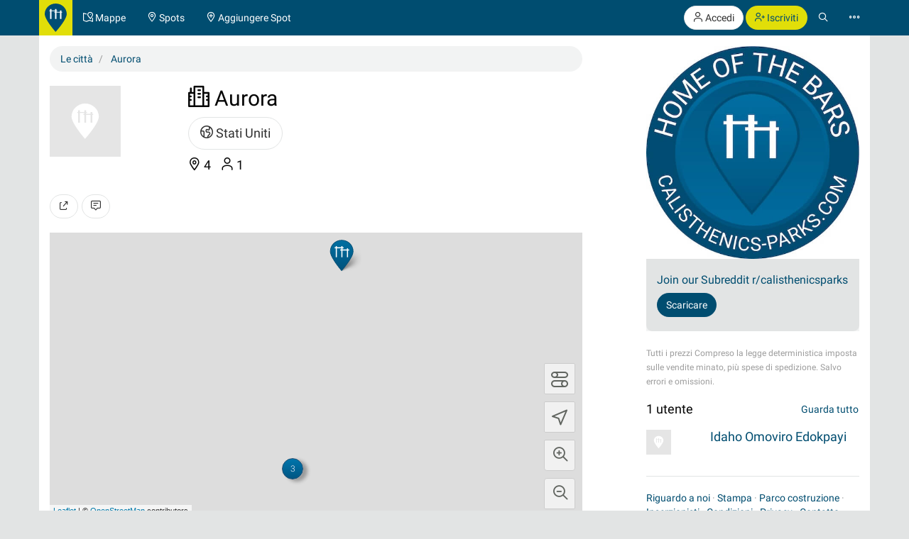

--- FILE ---
content_type: text/html; charset=UTF-8
request_url: https://calisthenics-parks.com/cities/1338-it-aurora
body_size: 13963
content:
<!doctype html>
<html lang="it">
<head>
	<meta charset="utf-8">
    <meta name="viewport" content="width=device-width, initial-scale=1, shrink-to-fit=no">
	<meta http-equiv="X-UA-Compatible" content="IE=edge">
    <meta name="csrf-token" content="IDN1V5a1eeWtuLKfhKGQYU8120sjFq8f03iZ2WKj">

    <link href="/css/fonts.css?v=3" rel="stylesheet" type="text/css" />
    <link href="/css/bootstrap.min.css?v=h4jd3" rel="stylesheet" type="text/css" />
    <link href="/css/spotic-icons.min.css?v=2" rel="stylesheet" type="text/css" />
    <link href="/css/select2.min.css?v=2" rel="stylesheet" type="text/css" />
    <link href="/css/select2-bootstrap.min.css?v=2" rel="stylesheet" type="text/css" />

    <link rel="shortcut icon" href="/favicon.ico?v=yb32uz" />
    
    <link rel="apple-touch-icon" sizes="76x76" href="/images/launcher-76@1x.png?v=ib82uz">
    <link rel="apple-touch-icon" sizes="120x120" href="/images/launcher-60@2x.png?v=ib82uz">
    <link rel="apple-touch-icon" sizes="152x152" href="/images/launcher-76@2x.png?v=ib82uz">
    <link rel="apple-touch-icon" sizes="167x167" href="/images/launcher-83.5@2x.png?v=ib82uz">
    <link rel="apple-touch-icon" sizes="180x180" href="/images/launcher-60@3x.png?v=ib82uz">
    <link rel="apple-touch-icon" href="/images/launcher-60@3x.png?v=ib82uz">

            <link href="/css/blueimp-gallery.min.css?v=2" rel="stylesheet" type="text/css" />
        <link href="/css/bootstrap-image-gallery.min.css?v=2" rel="stylesheet" type="text/css" />
    
    <style type="text/css">
        .navbar{border:0}.navbar-inverse .navbar-brand{background:hsla(59,92%,46%,1);color:hsla(199, 100%, 22%,1)}.navbar-inverse .btn-primary{background:hsla(59,92%,46%,1);color:hsla(199, 100%, 22%,1)}.navbar-inverse .btn-primary:hover{background:hsla(202,100%,13%,1);color:#e2e4e4}.navbar>.container{padding:0}.navbar-right{margin:0}.navbar>.container .navbar-brand{padding:5px 15px 0 0;margin-left:0}.navbar-form{margin-left:15px;margin-right:15px}.navbar-collapse{border:0}@media(max-width:767px){.navbar-collapse.collapse{display:block!important}.navbar-nav,.navbar-nav>li,.navbar-header{float:left!important}.navbar-right{float:right!important}.navbar-nav{margin:0}.navbar-nav>li>a{padding:15px}.container>.navbar-header,.container>.navbar-collapse{margin:0;padding:0}.navbar>.container .navbar-brand{padding-left:5px}}#top.container,#footer.container{background:#fff}h1.page-title{text-indent:-999em;height:0;margin:0}.label{border-radius:1.6em;font-weight:normal}.label.label-primary{color:#fff}.label.special{background-color:#e2df36}.btn-special{color:#244e71;background-color:#e2df36;border-color:#d4d136}.btn-special:hover{color:#31708f;background-color:#ebe836;border-color:#e2df36}.input-group-addon{color:hsla(253,0%,38%,1)}.panel{-webkit-box-shadow:none;box-shadow:none}textarea{resize:vertical}#top-link.affix-top{position:absolute;bottom:-85px;right:15px}#top-link.affix{position:fixed;bottom:15px;right:15px}.alert.notify{margin-bottom:30px}.alert.alert-push{display:none;position:fixed;top:60px;right:60px;min-width:200px;z-index:999}#sidebar-r-wrapper{width:300px;margin:0 0 0 auto}@media(max-width:991px){#sidebar-r-wrapper{width:auto;margin:15px 0 0 0}}li.list-group-item>.media>.media-left>a{min-width:80px;display:block}.navbar-form{padding:0}.navbar-form .input-group .input-group-btn{width:1%}.navbar-form .form-group,.navbar-form .twitter-typeahead,.navbar-form .twitter-typeahead input{width:100%!important}.navbar-form .twitter-typeahead{display:inline!important;position:static!important}.twitter-typeahead .tt-menu,.twitter-typeahead .tt-dropdown-menu{max-height:400px;overflow-y:auto;background-color:hsla(253,0%,93%,1)}.twitter-typeahead .tt-suggestion,.twitter-typeahead .empty-message{padding:3px 20px;list-style:none}[id^="adgroup-"]>.panel>.panel-body,[id*=" adgroup-"]>.panel>.panel-body{padding:0}ul.list-inline.shrinked{margin-left:0}ul.list-inline.shrinked li{padding:0 2px 5px 0}.expanded{margin-bottom:2px}.label.tags{margin-right:5px;vertical-align:middle}.label.tags a{color:#fff}li.list-group-item{border:0;padding-left:0;padding-right:0}.btn-attachment{height:50px;width:50px;border:0;border-radius:0;display:table-cell;font-size:18px;background:#e5e5e5}.cover-hero{padding:15px 15px 0;margin-top:-15px}.actions{min-width:96px}#attachments{width:150px;height:100px;margin-bottom:20px}.list-group.well>li{background-color:transparent}.actions .btn-toolbar .btn{margin-bottom:5px}.localizationActions.shrinked{margin-top:10px}#guides-wrapper.list-inline li{vertical-align:top;padding-top:5px;padding-bottom:5px}.spinner{display:none}.spinner .spin{-webkit-animation:spin .7s infinite linear;-moz-animation:spin .7s infinite linear;-o-animation:spin .7s infinite linear;animation:spin .7s infinite linear}@-moz-keyframes spin{0%{-moz-transform:rotate(0deg)}100%{-moz-transform:rotate(359deg)}}@-webkit-keyframes spin{0%{-webkit-transform:rotate(0deg)}100%{-webkit-transform:rotate(359deg)}}@-o-keyframes spin{0%{-o-transform:rotate(0deg)}100%{-o-transform:rotate(359deg)}}@keyframes  spin{0%{-webkit-transform:rotate(0deg);transform:rotate(0deg)}100%{-webkit-transform:rotate(359deg);transform:rotate(359deg)}}

        .navbar-form > .input-group > span.twitter-typeahead > input.form-control,
        .input-group.input-group-lg > span.twitter-typeahead > input.form-control {
            border-radius:1.6em;
        }

        .navbar-form > .input-group > span.twitter-typeahead > input.tt-input {
            border-top-right-radius:0!important;
            border-bottom-right-radius:0!important;
        }

        .cover-hero h2 .label {
            text-shadow:none;
        }

        
    </style>

    

        <title>Elenco di Spots in Aurora, Colorado, Stati Uniti d&#039;America</title>
            <meta name="description" content="Elenco di tutte Calisthenics Parks - Street Workout spots in Aurora, Colorado, Stati Uniti d&#039;America" />
        <meta name="robots" content="index, follow">

    
                        <link rel="canonical" href="https://calisthenics-parks.com/cities/1338-it-aurora" />
                                <link rel="alternate" hreflang="en" href="https://calisthenics-parks.com/cities/1338-en-aurora" />
                                <link rel="alternate" hreflang="fr" href="https://calisthenics-parks.com/cities/1338-fr-aurora" />
                                <link rel="alternate" hreflang="es" href="https://calisthenics-parks.com/cities/1338-es-aurora" />
                                <link rel="alternate" hreflang="ru" href="https://calisthenics-parks.com/cities/1338-ru-orora" />
                                <link rel="alternate" hreflang="pt" href="https://calisthenics-parks.com/cities/1338-pt-it" />
                                <link rel="alternate" hreflang="zh" href="https://calisthenics-parks.com/cities/1338-zh-aurora" />
                                <link rel="alternate" hreflang="de" href="https://calisthenics-parks.com/cities/1338-de-aurora" />
            
    
    <meta property="og:title" content="Elenco di Spots in Aurora, Colorado, Stati Uniti d&#039;America" />
    <meta property="og:type" content="website" />
    <meta property="og:url" content="https://calisthenics-parks.com/cities/1338-it-aurora" />
            <meta property="og:image" content="https://calisthenics-parks.com/images/fb-1200x630.png" />
                <meta property="og:description" content="Elenco di tutte Calisthenics Parks - Street Workout spots in Aurora, Colorado, Stati Uniti d&#039;America" />
        <meta property="og:locale" content="it_IT" />

    <link href="/css/leaflet.css?v=4" rel="stylesheet" type="text/css" />
<link href="/css/MarkerCluster.css?v=3" rel="stylesheet" type="text/css" />
<link href="/css/MarkerCluster.Default.css?v=3" rel="stylesheet" type="text/css" />
<style type="text/css">
    .leaflet-control-locate a{font-size:1.4em;color:#444}
    .leaflet-control-locate.active a{color:#244e71}
    /*.leaflet-control-locate.active.following a{color:#31708f}*/

    .leaflet-bar {
        box-shadow: 0 0 0 transparent!important;
        border:none!important;
    }

    .leaflet-bar a,
    .leaflet-bar a:hover {
        height:44px!important;
        width:44px!important;
        font-size:24px;
        color:#616560;
        background-color: rgb(255, 255, 255);
        background-color: rgba(255, 255, 255, 0.6);
        border:1px solid #ccc!important;
        border-radius:4px;
    }

    .leaflet-control-locate a,
    .leaflet-control-tiles a
    {
        padding-top:9px;
    }

    .leaflet-control-zoom-in {
        padding-top:7px;
    }

    .leaflet-control-zoom-out {
        padding-top:7px;
        margin-top:10px;
    }

    .leaflet-bottom.leaflet-left {
        margin-right: 65px;
    }

    .leaflet-top.leaflet-left {
        top: auto;
        bottom: 50px!important;
        left: 50%;
        transform: translate(-50%, 0%);
    }

    .leaflet-control-reload-interior
    {
        background-image: url(images/command.png);
        width: 44px;
        height: 44px;
        background-position: 50% 50%;
        background-repeat: no-repeat;
        display: block;
        padding: 0 3px;
        cursor: auto;
        text-align: center;
        height:44px!important;
        width:160px!important;
        font-size:16px;
        color:#616560;
        background-color: rgb(255, 255, 255);
        background-color: rgba(255, 255, 255, 0.6);
        border:1px solid #ccc!important;
        border-radius:20px;
        line-height:40px
    }

    .leaflet-control-reload-interior:hover
    {
        background-color: #F4F4F4;
    }

    .cp-map-hotb img {
        height:128px
    }

    @media (max-width: 767px) {
        .cp-map-hotb img {
            height:80px
        }
    }
</style>
    
	<!--[if lt IE 9]>
		<script src="/js/html5shiv.min.js?v=2" type="text/javascript"></script>
		<script src="/js/respond.min.js?v=2" type="text/javascript"></script>
	<![endif]-->

            <script async src="//pagead2.googlesyndication.com/pagead/js/adsbygoogle.js"></script>
        <script>
            (adsbygoogle = window.adsbygoogle || []).push({
                google_ad_client: "ca-pub-1618535588865062",
                enable_page_level_ads: true
            });
        </script>
    </head>
<body role="document">
        <nav class="navbar navbar-inverse navbar-fixed-top">
    <div id="nav" class="container">
                    <div class="navbar-header">
                <a href="//calisthenics-parks.com" class="navbar-brand" style="padding:5px 8px 0"><img src="https://calisthenics-parks.com/images/site-logo.svg" style="height:40px" alt="Calisthenics Parks"></a>
            </div>
        
        
        <div class="collapse navbar-collapse" id="navbar-collapsible">
            <ul class="nav navbar-nav">
                <li class=""><a href="https://calisthenics-parks.com/it/mappe"><span class="st-icon-map-location" aria-hidden="true"></span><span class="hidden-xs"> Mappe</span></a></li>
                <li class=""><a href="https://calisthenics-parks.com/spots"><span class="st-icon-location" aria-hidden="true"></span><span class="hidden-xs"> Spots</span></a></li>
                <li class=""><a href="https://calisthenics-parks.com/spots/create"><span class="st-icon-location-add" aria-hidden="true"></span><span class="hidden-xs"> Aggiungere Spot</span></a></li>
            </ul>
            <ul class="nav navbar-nav navbar-right">
               <li>
            <p class="hidden-xs" style="margin:8px 0 0">
                <a href="https://calisthenics-parks.com/login" class="btn btn-default outline" role="button"><span class="st-icon-user" aria-hidden="true"></span> Accedi</a>
                <a href="https://calisthenics-parks.com/register" class="btn btn-primary" role="button"><span class="st-icon-user-add" aria-hidden="true"></span> Iscriviti</a>
            </p>
            <a class="visible-xs" href="#" data-toggle="modal" data-target="#loginOrRegister">
                <span class="st-icon-user" aria-hidden="true"></span>
            </a>
        </li>
        <li><a href="#" class="toggle-search"><span class="st-icon-search"></span></a></li>
<li><a href="#" data-toggle="modal" data-target="#nav-modal" aria-expanded="false"><span class="st-icon-ellipsis"></span></a></li>            </ul>
        </div>
    </div>
    <div id="nav-search" class="container" style="display:none">
    <form method="GET" action="https://calisthenics-parks.com/spots" accept-charset="UTF-8" class="navbar-form" role="search">
    <div class="input-group">
        <input class="form-control typeahead" placeholder="Ricerca di spots" autocomplete="off" name="q" type="search">
        <div class="input-group-btn">
            <button class="btn btn-default darker" type="submit" title="Ricerca"><span class="st-icon-map-search"></span></button>
            <button class="btn btn-default darker toggle-search" type="button" title="Vicino"><span class="st-icon-cancel"></span></button>
        </div>
    </div>
    </form>
    </div>
</nav>
<div class="modal" id="nav-modal" tabindex="-1" role="dialog" aria-labelledby="nav-modal-label">
    <div class="modal-dialog" role="document">
        <div class="modal-content">
            <div class="modal-header" style="position:relative;border:none;background-color:#e5e5e5">
                <button type="button" class="close" data-dismiss="modal" aria-label="Close" style="position:absolute;right:10px;top:10px;z-index:2"><span class="st-icon-cancel" aria-hidden="true"></span></button>
                                    <div class="text-center">
                        <a href="https://calisthenics-parks.com/login" class="btn btn-default" role="button"><span class="st-icon-user" aria-hidden="true"></span> Accedi</a>
                        <a href="https://calisthenics-parks.com/register" class="btn btn-primary" role="button"><span class="st-icon-user-add" aria-hidden="true"></span> Iscriviti</a>
                    </div>
                            </div>
            <div class="modal-body">
                                
                                    <a href="https://it.spotic.net" target="_blank" class="btn btn-default btn-lg btn-block btn-special" style="margin-bottom:15px" role="button"><span class="st-icon-star" aria-hidden="true"></span> Esplora altre comunità</a>
                
                <a href="https://calisthenics-parks.com/it/mappe" class="btn btn-primary btn-lg btn-block" style="margin-bottom:15px"><span class="st-icon-map-location" aria-hidden="true"></span> Mappe</a>
                <div class="list-group">
                    <a href="https://calisthenics-parks.com/spots" class="list-group-item"><span class="badge"><span class="st-icon-location" aria-hidden="true"></span> 26656</span><h4 class="list-group-item-heading" style="margin:0"><span class="st-icon-location" aria-hidden="true"></span> Spots</h4></a>
                    <a href="https://calisthenics-parks.com/@" class="list-group-item"><span class="badge"><span class="st-icon-user" aria-hidden="true"></span> 4787</span><h4 class="list-group-item-heading" style="margin:0"><span class="st-icon-user" aria-hidden="true"></span> Utenti</h4></a>
                    <a href="https://calisthenics-parks.com/events" class="list-group-item"><span class="badge"><span class="st-icon-calendar-dates" aria-hidden="true"></span> 672</span><h4 class="list-group-item-heading" style="margin:0"><span class="st-icon-calendar-dates" aria-hidden="true"></span> Eventi</h4></a>
                    <a href="https://calisthenics-parks.com/it/mercato" class="list-group-item"><h4 class="list-group-item-heading" style="margin:0"><span class="st-icon-store" aria-hidden="true"></span> Mercato</h4></a>
                </div>
                <div class="list-group">
                    <a href="https://calisthenics-parks.com/it/inizia-con-calisthenics-workout" class="list-group-item"><span class="st-icon-play" aria-hidden="true"></span> Inizia con calisthenics</a>
                    <a href="https://calisthenics-parks.com/it/costruire" class="list-group-item"><span class="st-icon-wrench-pencil" aria-hidden="true"></span> Parco costruzione</a>
                    <a href="https://calisthenics-parks.com/it/widgets/mappa" class="list-group-item"><span class="st-icon-map-grid" aria-hidden="true"></span> Incorpora mappa</a>
                </div>
                <div class="btn-group btn-group-sm btn-group-justified" role="group" aria-label="">
                    <a href="https://calisthenics-parks.com/services" class="btn btn-default" style="border-bottom-left-radius:0;border-bottom:none"><span class="st-icon-sign-hanging" aria-hidden="true"></span><p style="margin:0">Servizi</p></a>
                    <a href="https://calisthenics-parks.com/skills" class="btn btn-default" style="border-radius:0;border-left:none;border-bottom:none"><span class="st-icon-graduation-cap" aria-hidden="true"></span><p style="margin:0">Abilità</p></a>
                    <a href="https://calisthenics-parks.com/disciplines" class="btn btn-default" style="border-bottom-right-radius:0;border-left:none;border-bottom:none"><span class="st-icon-chess-knight" aria-hidden="true"></span><p style="margin:0">Discipline</p></a>
                </div>
                <div class="btn-group btn-group-sm btn-group-justified" role="group" aria-label="">
                    <a href="https://calisthenics-parks.com/countries" class="btn btn-default" style="border-radius:0;border-bottom:none"><span class="st-icon-earth" aria-hidden="true"></span><p style="margin:0">Paesi</p></a>
                    <a href="https://calisthenics-parks.com/regions" class="btn btn-default" style="border-radius:0;border-bottom:none;border-left:none"><span class="st-icon-bagel" aria-hidden="true"></span><p style="margin:0">Regioni</p></a>
                    <a href="https://calisthenics-parks.com/cities" class="btn btn-default" style="border-radius:0;border-bottom:none;border-left:none"><span class="st-icon-city" aria-hidden="true"></span><p style="margin:0">Le città</p></a>
                </div>
                <div class="list-group">
                    <a href="https://calisthenics-parks.com/equipments" class="list-group-item" style="border-radius:0"><span class="st-icon-flag" aria-hidden="true"></span> Attrezzature</a>
                    <a href="https://calisthenics-parks.com/tags" class="list-group-item"><span class="st-icon-tag" aria-hidden="true"></span> Tag</a>
                </div>
                
            </div>
            <div class="model-footer">
                <div class="list-group" style="margin:0;padding:15px;background:#e5e5e5">
                    <a href="https://calisthenics-parks.com/it/informazioni" rel="nofollow" class="list-group-item"><span class="st-icon-face" aria-hidden="true"></span> Riguardo a noi</a>
                    <a href="https://calisthenics-parks.com/it/iniziare" class="list-group-item"><span class="st-icon-signs-alt" aria-hidden="true"></span> Iniziare</a>
                    <a href="https://calisthenics-parks.com/it/spotter" class="list-group-item"><span aria-hidden="true"><img src="https://calisthenics-parks.com/images/badge-contributor-en.svg" style="height:14px" alt="Distintivo Spotter"></span> I nostri spotter</a>
                    <a href="https://calisthenics-parks.com/it/home-of-the-bars" class="list-group-item"><span aria-hidden="true"><img src="https://calisthenics-parks.com/images/cp-hotb.svg" style="height:14px" alt="HOME OF THE BARS"></span> HOME OF THE BARS</a>
                    <a href="https://calisthenics-parks.com/it/on-the-bars" class="list-group-item"><span aria-hidden="true"><img src="https://calisthenics-parks.com/images/cp-hotb.svg" style="height:14px" alt="Calisthenics Parks's - On the bars"></span> Calisthenics Parks's - On the bars</a>
                    
                </div>
                            </div>
        </div>
    </div>
</div>
    
    
    <div id="top" class="container" role="main" style="padding-top: 65px">
                <div class="alert alert-success alert-push fade in">
    
    <span class="wrapper"></span>
</div>

<div class="alert alert-danger alert-push fade in">
    
    <span class="wrapper"></span>
</div>		    <div class="row">
        <h1 class="page-title">
            Aurora, Colorado, Stati Uniti d&#039;America
        </h1>
    </div>
    <div class="row">
        <div class="col-md-8" id="content-l-container">
            <div class="tab-content">
                <ol itemscope="itemscope" itemtype="http://schema.org/BreadcrumbList" class="breadcrumb">
                    <li itemprop="itemListElement" itemscope="itemscope" itemtype="http://schema.org/ListItem">
                        <a href="https://calisthenics-parks.com/cities" title="Le città" itemprop="item"><span itemprop="name">Le città</span></a>
                        <meta itemprop="position" content="1" />
                    </li>
                    <li itemprop="itemListElement" itemscope="itemscope" itemtype="http://schema.org/ListItem">
                        <a href="https://calisthenics-parks.com/cities/1338-it-aurora" title="Aurora, Colorado, Stati Uniti d'America" itemprop="item"><span itemprop="name">Aurora</span></a>
                        <meta itemprop="position" content="2" />
                    </li>
                </ol>
                <div class="row">
    <div class="col-md-12 cover-hero">
        <div class="row">
            <div class="col-sm-3 col-md-4 col-lg-3">
                <section id="attachments">
    <div id="links">
                                    <img src="https://calisthenics-parks.com/images/placeholder.svg" class="pull-left" style="height:100px" alt="Aurora, Colorado, Stati Uniti d&#039;America">
                            <ul class="list-unstyled" style="margin-bottom:0">
                                                                        </ul>
    </div>
</section>            </div>
            <div class="col-sm-7 col-md-6 col-lg-7">
                <section id="well" style="font-size:18px;/*color:#fff;text-shadow:1px 1px 0 #333;*/line-height:1.3;margin-bottom:15px">
                    <h2 style="margin-top:0"><span class="st-icon-city" aria-hidden="true"></span> Aurora</h2>
                    <ul class="list-inline">
                                                    <li><a href="https://calisthenics-parks.com/countries/us-it-stati-uniti" class="btn btn-default btn-lg"><span class="st-icon-earth" aria-hidden="true"></span> Stati Uniti</a></li>
                                                                    </ul>
                    <ul class="list-inline">
                                                    <li><span class="st-icon-location" aria-hidden="true"></span> 4</li>
                                                                            <li><span class="st-icon-user" aria-hidden="true"></span> 1</li>
                                                                                                                        
                    </ul>
                </section>
            </div>
        </div>
                    </div>
</div>
<div id="blueimp-gallery" class="blueimp-gallery blueimp-gallery-controls" data-use-bootstrap-modal="false">
    <!-- The container for the modal slides -->
    <div class="slides"></div>
    <!-- Controls for the borderless lightbox -->
    <h3 class="title"></h3>
    <a class="prev">‹</a>
    <a class="next">›</a>
    <a class="close">×</a>
    <a class="play-pause"></a>
    
    <!-- The modal dialog, which will be used to wrap the lightbox content -->
    <div class="modal fade">
        <div class="modal-dialog">
            <div class="modal-content">
                <div class="modal-header">
                    <button type="button" class="close" aria-hidden="true">&times;</button>
                    <h4 class="modal-title"></h4>
                </div>
                <div class="modal-body next"></div>
                <div class="modal-footer">
                                    </div>
            </div>
        </div>
    </div>
</div>                <div class="row">
                    <div class="col-md-12">
                        <section id="cityActions" style="margin-bottom:20px;">
                            <div class="btn-toolbar" role="toolbar" style="margin-top:15px">
                                <button type="button" class="btn btn-default" data-toggle="modal" data-target="#shareModal" title="Condividere">
                                    <span class="st-icon-share"></span>
                                </button>
                                <a class="btn btn-default" href="https://calisthenics-parks.com/cities/1338-it-aurora#comments" title="Scrivi un commento">
                                    <span class="st-icon-chat-conversation-alt"></span>
                                </a>
                            </div>
                        </section>
                        <div id="map" style="height:400px"></div>
                        <section id="events" style="margin-top:20px">
                            <div id="events-upcoming" class="row">
                                <div class="col-md-12">
                                    <div class="panel panel-default">
                                        <div class="panel-heading">
                                            <h3 class="panel-title">
                                                <span class="st-icon-calendar-dates" aria-hidden="true"></span> Prossimi eventi
                                                                                            </h3>
                                        </div>
                                        <div class="panel-body">
                                            <button type="button" data-api="events-upcoming" data-load="auto" data-do="index" data-limit="3" data-index="/cities/1338-it-aurora/events-upcoming" data-token="IDN1V5a1eeWtuLKfhKGQYU8120sjFq8f03iZ2WKj" class="btn btn-default events-upcoming" aria-label="Caricare eventi prossimi">
                                                <span class="spinner"><span class="st-icon-rotate spin"></span></span>
                                                <span class="spinner-hide"><span class="st-icon-cloud-download"></span></span> Caricare eventi prossimi
                                            </button>
                                            <ul id="events-upcoming-wrapper" class="list-group">

                                            </ul>
                                                                                                                                                <div>
                                                        <button type="button" class="btn btn-default" data-toggle="modal" data-target="#loginOrRegister" title="Aggiungi evento">
                                                            <span class="st-icon-add"></span> Aggiungi evento
                                                        </button>
                                                    </div>
                                                                                                                                    </div>
                                    </div>
                                </div>
                            </div>
                                                    </section>
                                                                                                    <section id="equipments" style="margin-top:20px">
                                <div id="equipments-of-spots" class="row">
                                    <div class="col-md-12">
                                        <div class="panel panel-default">
                                            <div class="panel-heading">
                                                <h3 class="panel-title">
                                                    <span class="st-icon-flag" aria-hidden="true"></span> Attrezzature
                                                    <a href="https://calisthenics-parks.com/cities/1338-it-aurora/equipments" class="btn btn-link pull-right" role="button" style="margin-top:-7px;padding-right:0">Guarda tutto</a>
                                                </h3>
                                            </div>
                                            <div class="panel-body">
                                                <button type="button" data-api="cities-equipments" data-load="auto" data-do="index" data-limit="3" data-index="/cities/1338-it-aurora/equipments" data-token="IDN1V5a1eeWtuLKfhKGQYU8120sjFq8f03iZ2WKj" class="btn btn-default equipments-of-spots" aria-label="Load equipments">
                                                    <span class="spinner"><span class="st-icon-rotate spin"></span></span>
                                                    <span class="spinner-hide"><span class="st-icon-cloud-download"></span></span> Load equipments
                                                </button>
                                                <ul id="equipments-of-spots-wrapper" class="list-group">

                                                </ul>
                                            </div>
                                        </div>
                                    </div>
                                </div>
                            </section>
                                                                            <section id="disciplines" style="margin-top:20px">
                                <div id="disciplines-of-spots" class="row">
                                    <div class="col-md-12">
                                        <div class="panel panel-default">
                                            <div class="panel-heading">
                                                <h3 class="panel-title">
                                                    <span class="st-icon-chess-knight" aria-hidden="true"></span> Discipline
                                                    <a href="https://calisthenics-parks.com/cities/1338-it-aurora/disciplines" class="btn btn-link pull-right" role="button" style="margin-top:-7px;padding-right:0">Guarda tutto</a>
                                                </h3>
                                            </div>
                                            <div class="panel-body">
                                                <button type="button" data-api="cities-disciplines" data-load="auto" data-do="index" data-limit="3" data-index="/cities/1338-it-aurora/disciplines" data-token="IDN1V5a1eeWtuLKfhKGQYU8120sjFq8f03iZ2WKj" class="btn btn-default disciplines-of-spots" aria-label="Load disciplines">
                                                    <span class="spinner"><span class="st-icon-rotate spin"></span></span>
                                                    <span class="spinner-hide"><span class="st-icon-cloud-download"></span></span> Load disciplines
                                                </button>
                                                <ul id="disciplines-of-spots-wrapper" class="list-group">

                                                </ul>
                                            </div>
                                        </div>
                                    </div>
                                </div>
                            </section>
                                                <section id="spots-list">
    <div class="text-muted" style="padding-top:20px">
        4 spots
    </div>
    <ul class="list-group">
                    <li class="list-group-item">
        <div class="media">
            <div class="media-left">
                                    <a href="https://calisthenics-parks.com/spots/1982-it-denver-percorso-fitness-horizon-park"><img src="https://calisthenics-parks.com/attachments/Jz7QkjivlxgHpwNBy5x8rvEmtmTgPErW6Gl8qACY_100_square.jpg" style="max-width:80px" class="img-responsive media-object" alt="Denver - Percorso Fitness - Horizon Park"></a>
                            </div>
            <div class="media-body">
                
                <h4 class="media-heading"><a href="https://calisthenics-parks.com/spots/1982-it-denver-percorso-fitness-horizon-park">Denver - Percorso Fitness - Horizon Park</a></h4>
                <ul class="list-inline shrinked" style="margin-bottom:5px">
                    <li><span class="text-nowrap ">
                                                    <span class="st-icon-favorite" aria-hidden="true"></span>
                                                    <span class="st-icon-favorite" aria-hidden="true"></span>
                                                    <span class="st-icon-favorite" aria-hidden="true"></span>
                                            </span></li>
                                                            <li><span style="margin-left:10px">
                                                    <span class="st-icon-video" aria-hidden="true"></span>
                                                                                                                    </span></li>
                </ul>
                <ul class="list-inline localizationActions shrinked">
                                        <li><a href="https://calisthenics-parks.com/countries/us-it-stati-uniti" class="btn btn-default btn-xs"><span class="st-icon-earth" aria-hidden="true"></span> Stati Uniti</a></li>
                                                                                            <li><a href="https://calisthenics-parks.com/regions/27-it-colorado-co" class="btn btn-default btn-xs"><span class="st-icon-bagel" aria-hidden="true"></span> Colorado (CO)</a></li>
                                                    <li><a href="https://calisthenics-parks.com/regions/49-it-amercia-del-nord" class="btn btn-default btn-xs"><span class="st-icon-bagel" aria-hidden="true"></span> Amercia del Nord</a></li>
                                                                                        <li><a href="https://calisthenics-parks.com/cities/1338-it-aurora" class="btn btn-default btn-xs"><span class="st-icon-city" aria-hidden="true"></span> Aurora</a></li>
                                    </ul>
            </div>
            <div class="media-right media-middle text-right spotActions">
                
                                            <button type="button" class="btn btn-default expanded" data-toggle="modal" data-target="#loginOrRegister" title="Piace">
                            <span class="st-icon-heart"></span>
                        </button>
                                        
                    <a class="btn btn-default expanded" href="https://calisthenics-parks.com/spots/1982-it-denver-percorso-fitness-horizon-park#comments" title="Scrivi un commento">
                        <span class="st-icon-chat-conversation-alt" aria-hidden="true"></span>
                    </a>
                    
                    
                
            </div>
        </div>
    </li>
                    <li class="list-group-item">
        <div class="media">
            <div class="media-left">
                                    <a href="https://calisthenics-parks.com/spots/14211-it-bodyweight-training-aurora-formazione-calisthenics"><img src="https://calisthenics-parks.com/attachments/3PmTBztzIgwzV55bDBuOYj8ghNwIRaNPBR0VYoeU_100_square.jpg" style="max-width:80px" class="img-responsive media-object" alt="Bodyweight training - Aurora - Formazione Calisthenics"></a>
                            </div>
            <div class="media-body">
                
                <h4 class="media-heading"><a href="https://calisthenics-parks.com/spots/14211-it-bodyweight-training-aurora-formazione-calisthenics">Bodyweight training - Aurora - Formazione Calisthenics</a></h4>
                <ul class="list-inline shrinked" style="margin-bottom:5px">
                    <li><span class="text-nowrap ">
                                                    <span class="st-icon-favorite" aria-hidden="true"></span>
                                            </span></li>
                                                            <li><span style="margin-left:10px">
                                                                                                                    </span></li>
                </ul>
                <ul class="list-inline localizationActions shrinked">
                                        <li><a href="https://calisthenics-parks.com/countries/us-it-stati-uniti" class="btn btn-default btn-xs"><span class="st-icon-earth" aria-hidden="true"></span> Stati Uniti</a></li>
                                                                                            <li><a href="https://calisthenics-parks.com/regions/27-it-colorado-co" class="btn btn-default btn-xs"><span class="st-icon-bagel" aria-hidden="true"></span> Colorado (CO)</a></li>
                                                    <li><a href="https://calisthenics-parks.com/regions/49-it-amercia-del-nord" class="btn btn-default btn-xs"><span class="st-icon-bagel" aria-hidden="true"></span> Amercia del Nord</a></li>
                                                                                        <li><a href="https://calisthenics-parks.com/cities/1338-it-aurora" class="btn btn-default btn-xs"><span class="st-icon-city" aria-hidden="true"></span> Aurora</a></li>
                                    </ul>
            </div>
            <div class="media-right media-middle text-right spotActions">
                
                                            <button type="button" class="btn btn-default expanded" data-toggle="modal" data-target="#loginOrRegister" title="Piace">
                            <span class="st-icon-heart"></span>
                        </button>
                                        
                    <a class="btn btn-default expanded" href="https://calisthenics-parks.com/spots/14211-it-bodyweight-training-aurora-formazione-calisthenics#comments" title="Scrivi un commento">
                        <span class="st-icon-chat-conversation-alt" aria-hidden="true"></span>
                    </a>
                    
                    
                
            </div>
        </div>
    </li>
                    <li class="list-group-item">
        <div class="media">
            <div class="media-left">
                                    <a href="https://calisthenics-parks.com/spots/13848-it-outdoor-workout-aurora-formazione-calisthenics"><img src="https://calisthenics-parks.com/attachments/PAV4h1jLRWC6Wwg8gbkwd7jueIlYrnUSOUv0NZYb_100_square.jpg" style="max-width:80px" class="img-responsive media-object" alt="Outdoor workout - Aurora - Formazione Calisthenics"></a>
                            </div>
            <div class="media-body">
                
                <h4 class="media-heading"><a href="https://calisthenics-parks.com/spots/13848-it-outdoor-workout-aurora-formazione-calisthenics">Outdoor workout - Aurora - Formazione Calisthenics</a></h4>
                <ul class="list-inline shrinked" style="margin-bottom:5px">
                    <li><span class="text-nowrap ">
                                                    <span class="st-icon-favorite" aria-hidden="true"></span>
                                            </span></li>
                                                            <li><span style="margin-left:10px">
                                                                                                                    </span></li>
                </ul>
                <ul class="list-inline localizationActions shrinked">
                                        <li><a href="https://calisthenics-parks.com/countries/us-it-stati-uniti" class="btn btn-default btn-xs"><span class="st-icon-earth" aria-hidden="true"></span> Stati Uniti</a></li>
                                                                                            <li><a href="https://calisthenics-parks.com/regions/27-it-colorado-co" class="btn btn-default btn-xs"><span class="st-icon-bagel" aria-hidden="true"></span> Colorado (CO)</a></li>
                                                    <li><a href="https://calisthenics-parks.com/regions/49-it-amercia-del-nord" class="btn btn-default btn-xs"><span class="st-icon-bagel" aria-hidden="true"></span> Amercia del Nord</a></li>
                                                                                        <li><a href="https://calisthenics-parks.com/cities/1338-it-aurora" class="btn btn-default btn-xs"><span class="st-icon-city" aria-hidden="true"></span> Aurora</a></li>
                                    </ul>
            </div>
            <div class="media-right media-middle text-right spotActions">
                
                                            <button type="button" class="btn btn-default expanded" data-toggle="modal" data-target="#loginOrRegister" title="Piace">
                            <span class="st-icon-heart"></span>
                        </button>
                                        
                    <a class="btn btn-default expanded" href="https://calisthenics-parks.com/spots/13848-it-outdoor-workout-aurora-formazione-calisthenics#comments" title="Scrivi un commento">
                        <span class="st-icon-chat-conversation-alt" aria-hidden="true"></span>
                    </a>
                    
                    
                
            </div>
        </div>
    </li>
                    <li class="list-group-item">
        <div class="media">
            <div class="media-left">
                                    <a href="https://calisthenics-parks.com/spots/13289-it-bodyweight-fitness-aurora-formazione-calisthenics"><img src="https://calisthenics-parks.com/attachments/n8vIgFxUGEWPpjQ6xrk69c8Z4mSx5LpTPG7OxqZI_100_square.jpg" style="max-width:80px" class="img-responsive media-object" alt="Bodyweight fitness - Aurora - Formazione Calisthenics"></a>
                            </div>
            <div class="media-body">
                
                <h4 class="media-heading"><a href="https://calisthenics-parks.com/spots/13289-it-bodyweight-fitness-aurora-formazione-calisthenics">Bodyweight fitness - Aurora - Formazione Calisthenics</a></h4>
                <ul class="list-inline shrinked" style="margin-bottom:5px">
                    <li><span class="text-nowrap ">
                                                    <span class="st-icon-favorite" aria-hidden="true"></span>
                                            </span></li>
                                                            <li><span style="margin-left:10px">
                                                                                                                    </span></li>
                </ul>
                <ul class="list-inline localizationActions shrinked">
                                        <li><a href="https://calisthenics-parks.com/countries/us-it-stati-uniti" class="btn btn-default btn-xs"><span class="st-icon-earth" aria-hidden="true"></span> Stati Uniti</a></li>
                                                                                            <li><a href="https://calisthenics-parks.com/regions/27-it-colorado-co" class="btn btn-default btn-xs"><span class="st-icon-bagel" aria-hidden="true"></span> Colorado (CO)</a></li>
                                                    <li><a href="https://calisthenics-parks.com/regions/49-it-amercia-del-nord" class="btn btn-default btn-xs"><span class="st-icon-bagel" aria-hidden="true"></span> Amercia del Nord</a></li>
                                                                                        <li><a href="https://calisthenics-parks.com/cities/1338-it-aurora" class="btn btn-default btn-xs"><span class="st-icon-city" aria-hidden="true"></span> Aurora</a></li>
                                    </ul>
            </div>
            <div class="media-right media-middle text-right spotActions">
                
                                            <button type="button" class="btn btn-default expanded" data-toggle="modal" data-target="#loginOrRegister" title="Piace">
                            <span class="st-icon-heart"></span>
                        </button>
                                        
                    <a class="btn btn-default expanded" href="https://calisthenics-parks.com/spots/13289-it-bodyweight-fitness-aurora-formazione-calisthenics#comments" title="Scrivi un commento">
                        <span class="st-icon-chat-conversation-alt" aria-hidden="true"></span>
                    </a>
                    
                    
                
            </div>
        </div>
    </li>
            </ul>
            
    </section>                        <hr />
                                                    <section id="cities-adgroups">
                                <h3><span class="st-icon-store" aria-hidden="true"></span> Prodotti consigliati</h3>
                                <button type="button" data-api="adgroups" data-load="auto" data-do="index" data-limit="3" data-page="1" data-filter="6" data-index="https://calisthenics-parks.com/adgroups?" data-token="IDN1V5a1eeWtuLKfhKGQYU8120sjFq8f03iZ2WKj" class="btn btn-default adgroups" title="Carica gli annunci">
                                    <span class="spinner"><span class="st-icon-rotate spin"></span></span>
                                    <span class="spinner-hide"><span class="st-icon-cloud-download"></span></span> Carica gli annunci
                                </button>
                                <div id="adgroups-wrapper"></div>
                                <div class="text-muted"><small>Tutti i prezzi Compreso la legge deterministica imposta sulle vendite minato, più spese di spedizione. Salvo errori e omissioni.</small></div>
                            </section>
                            <hr />
                                                <section id="comments">
                            <h3>
                                <span class="st-icon-chat-conversation-alt" aria-hidden="true"></span> <span class="comments-count">0</span> Commenti
                            </h3>
                                                            <div class="form-group">
                                    <button type="button" class="btn btn-primary" data-toggle="modal" data-target="#loginOrRegister" title="Scrivi un commento">
                                        Scrivi un commento
                                    </button>
                                </div>
                            
                                                    </section>
                    </div>
                </div>
            </div>
        </div>
        <div class="col-md-4" id="sidebar-r-container">
            <div id="sidebar-r-wrapper">
                <section id="sidebar-r">
    
            <div id="sidebar-r-screen" style="min-width:300px;margin:0 0 15px;">
    
    <button type="button" data-api="adgroups" data-load="auto" data-do="index" data-limit="1" data-page="1" data-filter="11" data-style="m" data-index="https://calisthenics-parks.com/adgroups?" data-token="IDN1V5a1eeWtuLKfhKGQYU8120sjFq8f03iZ2WKj" class="btn btn-default adgroups adgroups-sidebar" title="Carica gli annunci">
        <span class="spinner"><span class="st-icon-rotate spin"></span></span>
        <span class="spinner-hide"><span class="st-icon-cloud-download"></span></span> Carica gli annunci
    </button>
    <div id="adgroups-wrapper"></div>
    <div class="text-muted">
        <small>Tutti i prezzi Compreso la legge deterministica imposta sulle vendite minato, più spese di spedizione. Salvo errori e omissioni.</small>
    </div>
</div>    
    

    
            <section id="users" style="margin-top:20px">
            <h4>
                1 utente
                <a href="https://calisthenics-parks.com/cities/1338-it-aurora/users" class="btn btn-link pull-right" role="button" style="margin-top:-7px;padding-right:0">Guarda tutto</a>
            </h4>
            <button type="button" data-api="users" data-load="auto" data-do="index" data-limit="5" data-index="/cities/1338-it-aurora/users" data-token="IDN1V5a1eeWtuLKfhKGQYU8120sjFq8f03iZ2WKj" class="btn btn-default users" title="Caricare utenti">
                <span class="spinner"><span class="st-icon-rotate spin"></span></span>
                <span class="spinner-hide"><span class="st-icon-cloud-download"></span></span> Caricare utenti
            </button>
            <ul id="users-wrapper" class="list-group list-group-sm">

            </ul>
        </section>
    
    
    
    
    </section>                <hr />
<footer class="footer">
            <div class="text-muted">
                <a href="https://calisthenics-parks.com/it/informazioni" rel="nofollow">Riguardo a noi</a> ·
            <a href="https://calisthenics-parks.com/it/stampa" rel="nofollow">Stampa</a> ·
            
            
            
            <a href="https://calisthenics-parks.com/it/costruire">Parco costruzione</a> ·
            
            <a href="https://www.slideshare.net/SPOTIC/calisthenics-parks-media-kit-2019">Inserzionisti</a> ·
            <a href="https://calisthenics-parks.com/terms" rel="nofollow">Condizioni</a> ·
            <a href="https://calisthenics-parks.com/it/privacy" rel="nofollow">Privacy</a> ·
            <a href="https://calisthenics-parks.com/contact" rel="nofollow">Contatto</a> ·
            <a href="https://spotic.net/imprint" rel="nofollow">Impronta</a> ·
            
        </div>
    <div style="position:relative;height:45px;z-index:1000">
                    <div class="dropup" style="margin:10px 0 15px">
                                            <button class="btn btn-default btn-xs dropdown-toggle" type="button" id="languageChooser" data-toggle="dropdown" aria-haspopup="true" aria-expanded="false">
                    <span class="st-icon-world" aria-hidden="true"></span>
                    Italiano
                    <span class="caret"></span>
                </button>
                <ul class="dropdown-menu" aria-labelledby="languageChooser">
                                                                                                                    <li><a href="https://calisthenics-parks.com/cities/1338-en-aurora">English</a></li>
                                                                                                <li><a href="https://calisthenics-parks.com/cities/1338-fr-aurora">Fran&ccedil;ais</a></li>
                                                                                                <li><a href="https://calisthenics-parks.com/cities/1338-es-aurora">Espa&ntilde;ol</a></li>
                                                                                                <li><a href="https://calisthenics-parks.com/cities/1338-ru-orora">Pусский</a></li>
                                                                                                <li><a href="https://calisthenics-parks.com/cities/1338-pt-it">Portugu&ecirc;s</a></li>
                                                                                                <li><a href="https://calisthenics-parks.com/cities/1338-zh-aurora">简体中文</a></li>
                                                                                                <li><a href="https://calisthenics-parks.com/cities/1338-de-aurora">Deutsch</a></li>
                                                            </ul>
                        </div>
</footer>            </div>
        </div>
    </div>
	</div>

    <span id="top-link" class="hidden">
        <a href="#top" class="btn btn-default" style="opacity:0.5" onclick="$('html,body').animate({scrollTop:0},'slow');return false;">
            <span class="st-icon-caret-up" aria-hidden="true"></span>
        </a>
    </span>

    
    

	<!-- Scripts -->
	<script src="/js/jquery.min.js?v=2" type="text/javascript"></script>
	<script src="/js/bootstrap.min.js?v=owz5eg" type="text/javascript"></script>
    <script src="/js/select2.min.js?v=2" type="text/javascript"></script>
    <script src="/js/typeahead.bundle.min.js?v=2" type="text/javascript"></script>
    <script src="/js/pubsub.min.js?v=2" type="text/javascript"></script>
    <script type="text/javascript">
        $(function () {
            if ( ($(window).height() + 100) < $(document).height() ) {
                $('#top-link').removeClass('hidden').affix({
                    offset: {top:100}
                });
            }
        });
    </script>
    <script type="text/javascript">
        $(function () {
            var nav = $('nav');
            var container = nav.find('div.container');
            nav.find('.toggle-search').on('click', function (e) {
                container.toggle();
                container.find('input.tt-input').focus();
            });
        });
    </script>
    <script type="text/javascript">
        $(function () {
            var modal = $('.modal');

            
            modal.on('hidden.bs.modal', function (e) {
                if(modal.hasClass('in')) {
                    $('body').addClass('modal-open');
                }
            });

            
            modal.on('shown.bs.modal', function(e){
                $(e.relatedTarget).one('focus', function(e){$(this).blur();});
            });
        });
    </script>
    <script src="/js/ajax.min.js?v=9" type="text/javascript"></script>
    

            
        <div class="modal" tabindex="-1" role="dialog" id="loginOrRegister" aria-labelledby="loginOrRegister">
    <div class="modal-dialog" role="document">
        <div class="modal-content">
            <div class="modal-header" style="border-bottom:none">
                <button type="button" class="close" data-dismiss="modal" aria-label="Vicino"><span aria-hidden="true">&times;</span></button>
                <ul role="tablist" class="nav nav-tabs">
                    <li role="presentation" class="active"><a href="#login-tab" aria-controls="login-tab" role="tab" data-toggle="tab">Accedi</a></li>
                    <li role="presentation"><a href="#register-tab" aria-controls="register-tab" role="tab" data-toggle="tab">Iscriviti</a></li>
                </ul>
            </div>
            <div class="modal-body">
                                                <div class="row">
                    <div class="col-md-8 col-md-offset-2" style="text-align:center">
                        <a href="https://calisthenics-parks.com/auth/provider/facebook" class="btn btn-primary btn-lg" role="button"><img src="https://calisthenics-parks.com/images/fb-light.svg" style="height:18px;margin:-2px 4px 0 0" alt="Continuare con Facebook"> <span>Continuare con Facebook</span></a>
                    </div>
                </div>
                <div class="row">
                    <div class="col-md-10 col-md-offset-1 col-sm-12" style="text-align:center;padding:20px">
                        <span class="text-muted">o</span>
                    </div>
                    
                </div>
                <div class="tab-content">
                    <div role="tabpanel" class="tab-pane" id="register-tab">
                        <form class="form-horizontal" role="form" method="POST" action="https://calisthenics-parks.com/register">
                            <input type="hidden" name="_token" value="IDN1V5a1eeWtuLKfhKGQYU8120sjFq8f03iZ2WKj">

                            <div class="form-group">
                                <label class="col-md-4 control-label">Nome</label>
                                <div class="col-md-6">
                                    <input type="text" class="form-control" name="name" value="">
                                </div>
                            </div>

                            <div class="form-group">
                                <label class="col-md-4 control-label">E-mail</label>
                                <div class="col-md-6">
                                    <input type="email" class="form-control" name="email" value="">
                                </div>
                            </div>

                            <div class="form-group">
                                <label class="col-md-4 control-label">Password</label>
                                <div class="col-md-6">
                                    <input type="password" class="form-control" name="password">
                                </div>
                            </div>

                            <div class="form-group">
                                <label class="col-md-4 control-label">Ripetere la password</label>
                                <div class="col-md-6">
                                    <input type="password" class="form-control" name="password_confirmation">
                                </div>
                            </div>

                            <div class="form-group">
                                <div class="col-md-6 col-md-offset-4">
                                    <div>
                                        <button type="submit" class="btn btn-primary">
                                            Continuare
                                        </button>
                                    </div>
                                    <div style="padding-top:10px">
                                        <a href="https://calisthenics-parks.com/terms" target="_blank">
                                            Accettate le nostre condizioni per l&#039;invio di questo
                                        </a>
                                    </div>
                                </div>
                            </div>
                        </form>
                    </div>
                    <div role="tabpanel" class="tab-pane in active" id="login-tab">
                        <form class="form-horizontal" role="form" method="POST" action="https://calisthenics-parks.com/login">
                            <input type="hidden" name="_token" value="IDN1V5a1eeWtuLKfhKGQYU8120sjFq8f03iZ2WKj">

                            <div class="form-group">
                                <label class="col-md-4 control-label">E-mail</label>
                                <div class="col-md-6">
                                    <input type="email" class="form-control" name="email" value="">
                                </div>
                            </div>

                            <div class="form-group">
                                <label class="col-md-4 control-label">Password</label>
                                <div class="col-md-6">
                                    <input type="password" class="form-control" name="password">
                                </div>
                            </div>

                            <div class="form-group">
                                <div class="col-md-6 col-md-offset-4">
                                    <div class="checkbox well" style="padding-bottom:7px">
                                        <label>
                                            <input type="checkbox" name="remember" checked> Ricordati di me
                                        </label>
                                    </div>
                                </div>
                            </div>

                            <div class="form-group">
                                <div class="col-md-6 col-md-offset-4">
                                    <button type="submit" class="btn btn-primary" style="margin-right: 15px;">
                                        Continuare
                                    </button>

                                    <a href="/password/reset">Hai dimenticato la password?</a>
                                </div>
                            </div>
                        </form>
                    </div>
                </div>
            </div>
        </div>
    </div>
</div>            
    
    
            <script src="/js/jquery.blueimp-gallery.min.js?v=2" type="text/javascript"></script>
        <script src="/js/bootstrap-image-gallery.min.js?v=2" type="text/javascript"></script>
    
        <script src="/js/leaflet.js?v=4" type="text/javascript"></script>
<script src="/js/leaflet.markercluster.js?v=3" type="text/javascript"></script>
<script src="/js/L.Control.Locate.min.js?v=4" type="text/javascript"></script>

<script type="text/javascript">
    
    var mapTiles = L.tileLayer('//{s}.tile.openstreetmap.org/{z}/{x}/{y}.png', {
        attribution: '&copy; <a href="http://osm.org/copyright">OpenStreetMap</a> contributors'
    });

    var worldTiles = L.tileLayer('//server.arcgisonline.com/ArcGIS/rest/services/World_Imagery/MapServer/tile/{z}/{y}/{x}', {
        attribution: '&copy; Esri, DigitalGlobe, GeoEye, i-cubed, USDA, USGS, AEX, Getmapping, Aerogrid, IGN, IGP, swisstopo, GIS User Community'
    });

    var baseLayers = {
        "Map": mapTiles,
        "World": worldTiles
    };

    var LeafIcon = L.Icon.extend({
        options: {
            iconSize:[36,48],
            iconAnchor:[18,48],
            shadowUrl:"//calisthenics-parks.com/images/marker-shadow.png",
            shadowSize:[41,41],
            shadowAnchor:[14,45],
            popupAnchor:[0,-48],
            tooltipAnchor:[16,-28]
        }
    });

    var markerIcons = {
        s: new LeafIcon({
            iconUrl:"//calisthenics-parks.com/images/spot-marker-icon.svg?v=7z3g2",
            iconRetinaUrl:"//calisthenics-parks.com/images/spot-marker-icon.svg?v=7z3g2"
        }),
        se: new LeafIcon({
            iconUrl:"//calisthenics-parks.com/images/spot-w-event-marker-icon.svg?v=7z3g2",
            iconRetinaUrl:"//calisthenics-parks.com/images/spot-w-event-marker-icon.svg?v=7z3g2"
        }),
        e: new LeafIcon({
            iconUrl:"//calisthenics-parks.com/images/event-marker-icon.svg?v=7z3g2",
            iconRetinaUrl:"//calisthenics-parks.com/images/event-marker-icon.svg?v=7z3g2"
        }),
        g: new LeafIcon({
            iconUrl:"//calisthenics-parks.com/images/guide-marker-icon.svg?v=7z3g2",
            iconRetinaUrl:"//calisthenics-parks.com/images/guide-marker-icon.svg?v=7z3g2"
        }),
        u: new LeafIcon({
            iconUrl:"//calisthenics-parks.com/images/user-marker-icon.svg?v=7z3g2",
            iconRetinaUrl:"//calisthenics-parks.com/images/user-marker-icon.svg?v=7z3g2"
        })
    };

            var map = L.map('map', {
            minZoom: 2,
            zoomControl: false,
            attributionControl: true,
            layers:  [mapTiles]         }).setView([39.729400000000000, -104.831900000000000], 12);
    
    
            map.fitBounds([[["39.644940694161000","-104.772142767910000"],["39.569699600000000","-104.797252800000000"]]]);
    
    

    //L.control.attribution({ position:'bottomleft' }).addTo(map);
    //new L.Control.Zoom({ position: 'bottomright' }).addTo(map);
    map.attributionControl.setPosition('bottomleft');
    //map.zoomControl.setPosition('bottomright');

    var zoomOptions = {
        position:'bottomright',
        zoomInText: '<span class="st-icon-zoom-in"></span>',
        zoomOutText: '<span class="st-icon-zoom-out"></span>',
    };
    var zoom = L.control.zoom(zoomOptions);
    zoom.addTo(map);

    //L.control.layers(baseLayers).addTo(map).setPosition('bottomright');

    // Reload from position button
    
    // Locate button
            var locate = L.control.locate({
            position: 'bottomright',  // set the location of the control
            
            follow: false,  // follow the user's location
            setView: true, // automatically sets the map view to the user's location, enabled if `follow` is true
            
            icon: 'st-icon-near-me',  // class for icon, fa-location-arrow or fa-map-marker
            iconLoading: 'st-icon-hourglass',  // class for loading icon
            strings: {
                title: "Mostra la mia posizione",  // title of the locate control
                metersUnit: "metri", // string for metric units
                feetUnit: "piedi", // string for imperial units
                popup: "Ci si trova a {distance} {unit} da questo punto",  // text to appear if user clicks on circle
                outsideMapBoundsMsg: "Sembri trova al di fuori dei confini della mappa" // default message for onLocationOutsideMapBounds
            },
            locateOptions: {
                enableHighAccuracy: true,
                maxZoom: 11
            }
        }).addTo(map);

        function setLocation(e) {
            $.ajax({
                type: 'GET',
                dataType: 'json',
                url: '/@/locate',
                data: {lat : e.latitude, lon : e.longitude},
                success: function(response) {
                    //
                },
                error: function(response) {
                    console.log(response);
                }
            });
        }

        map.on('locationfound', setLocation);
    
    var tiles = L.control({position:'bottomright'});
    tiles.onAdd = function (map){var div = L.DomUtil.create('div', 'leaflet-bar leaflet-control leaflet-control-tiles');div.innerHTML += '<a class="leaflet-control-tiles-toggle" href="#" title="Interruttore"><span class="st-icon-toggles"></span></a>';return div;};tiles.addTo(map);

    function setTiles(tiles) {
        $.ajax({
            type: 'GET',
            dataType: 'json',
            url: '/@/set',
            data: {tiles : tiles},
            success: function(response) {
                //
            },
            error: function(response) {
                console.log(response);
            }
        });
    }

    $('.leaflet-control-tiles').on('click', function(e) {
        e.preventDefault();
        if(map.hasLayer(mapTiles)) {
            map.removeLayer(mapTiles);
            map.addLayer(worldTiles);
            setTiles(2)
        } else {
            map.removeLayer(worldTiles);
            map.addLayer(mapTiles);
            setTiles(1)
        }
    });

    
    
    
    
    
    
    
    
    
    
    </script>    <div class="modal fade" tabindex="-1" role="dialog" id="shareModal" aria-labelledby="shareModal">
    <div class="modal-dialog" role="document">
        <div class="modal-content">
            <div class="modal-header" style="border-bottom:none">
                <button type="button" class="close" data-dismiss="modal" aria-label="Vicino"><span aria-hidden="true">&times;</span></button>
                            </div>
            <div class="modal-body">
                <div class="tab-content">
                    <div role="tabpanel" class="tab-pane fade in active" id="tab-share">
                                                                                <ul class="list-inline">
                                <li style="padding-bottom:5px"><a href="https://www.facebook.com/sharer/sharer.php?u=https%3A%2F%2Fcalisthenics-parks.com%2Fcities%2F1338-it-aurora&t=Aurora%2C+Colorado%2C+Stati+Uniti+d%27America" title="Condividere su Facebook" target="_blank"><img src="//calisthenics-parks.com/images/share_facebook.svg" alt="Condividere su Facebook" style="height:48px"></a></li>
                                <li style="padding-bottom:5px"><a href="WhatsApp://send?text=Aurora%2C+Colorado%2C+Stati+Uniti+d%27America%20https%3A%2F%2Fcalisthenics-parks.com%2Fcities%2F1338-it-aurora" title="Condividere su WhatsApp"><img src="//calisthenics-parks.com/images/share_whatsapp.svg" alt="Condividere su WhatsApp" style="height:48px"></a></li>
                                <li style="padding-bottom:5px"><a href="https://twitter.com/intent/tweet?source=https%3A%2F%2Fcalisthenics-parks.com%2Fcities%2F1338-it-aurora&text=Aurora%2C+Colorado%2C+Stati+Uniti+d%27America:%20https%3A%2F%2Fcalisthenics-parks.com%2Fcities%2F1338-it-aurora" target="_blank" title="Condividere su Twitter"><img src="//calisthenics-parks.com/images/share_twitter.svg" alt="Condividere su Twitter" style="height:48px"></a></li>
                                <li style="padding-bottom:5px"><a href="http://pinterest.com/pin/create/button/?url=https%3A%2F%2Fcalisthenics-parks.com%2Fcities%2F1338-it-aurora&media=//calisthenics-parks.com/images/placeholder.svg&description=Aurora%2C+Colorado%2C+Stati+Uniti+d%27America" target="_blank" title="Condividere su Pinterest"><img src="//calisthenics-parks.com/images/share_pinterest.svg" alt="Condividere su Pinterest" style="height:48px"></a></li>
                                <li style="padding-bottom:5px"><a href="http://www.reddit.com/submit?url=https%3A%2F%2Fcalisthenics-parks.com%2Fcities%2F1338-it-aurora&title=Aurora%2C+Colorado%2C+Stati+Uniti+d%27America" target="_blank" title="Condividere su Reddit"><img src="//calisthenics-parks.com/images/share_reddit.svg" alt="Condividere su Reddit" style="height:48px"></a></li>
                                <li style="padding-bottom:5px"><a href="http://vk.com/share.php?url=https%3A%2F%2Fcalisthenics-parks.com%2Fcities%2F1338-it-aurora" target="_blank" title="Condividere su VK"><img src="//calisthenics-parks.com/images/share_vkontakte.svg" alt="Condividere su VK" style="height:48px"></a></li>
                            </ul>
                                                        <pre style="margin-bottom:40px">https://calisthenics-parks.com/cities/1338-it-aurora</pre>
                                            </div>
                                    </div>
            </div>
        </div>
    </div>
</div>
    <script type="text/javascript">
        
        var l=[];window.current_page=0;var markers=L.markerClusterGroup({chunkedLoading:true});function getSpots(d){$.ajax({type:"GET",dataType:"json",url:"/spots/",data:{s:'bubble',page:window.current_page+1,'x':'ecfa1ef07e4ef2ae3b8aaf4ef81a99f6',    },success:function(a){var b=a.data;a=a.paginator;window.current_page=a.current_page;d(b);window.current_page<a.total_pages&&getSpots(function(c){displaySpots(c)})},error:function(a){console.log(a)}})} function displaySpots(d){$.each(d,function(a,b){var c=new L.Marker(new L.LatLng(b.lat,b.lon,true),{icon:markerIcons.s});c.data=b;c.bindPopup(b.html);markers.addLayer(c);l.push(c)});map.addLayer(markers)}$(function(){setTimeout(function(){getSpots(function(d){displaySpots(d)})},0)});
    </script>

    
    

                <script type="text/javascript">
            var equipmentsBtn = $('button.equipments-of-spots');
            // Subscribe to click event
            $.subscribe('cities-equipments.error', function(e, response) {
                //
            });
            $.subscribe('cities-equipments.success', function(e, response) {
                equipmentsBtn.hide();
                $.each(response.data, function(key, item) {
                    $('#equipments-of-spots-wrapper').append(item.html.l);
                });
            });
        </script>
                <script type="text/javascript">
            var disciplinesBtn = $('button.disciplines-of-spots');
            // Subscribe to click event
            $.subscribe('cities-disciplines.error', function(e, response) {
                //
            });
            $.subscribe('cities-disciplines.success', function(e, response) {
                disciplinesBtn.hide();
                $.each(response.data, function(key, item) {
                    $('#disciplines-of-spots-wrapper').append(item.html.l);
                });
            });
        </script>
                    <script type="text/javascript">
            var usersBtn = $('button.users');
            // Subscribe to click event
            $.subscribe('users.error', function(e, response) {
                //
            });
            $.subscribe('users.success', function(e, response) {
                usersBtn.hide();
                $.each(response.data, function(key, item) {
                    $('#users-wrapper').append(item.html_xs);
                });
            });
        </script>
        <script type="text/javascript">
        var eventsPastBtn = $('button.events-past');
        var eventsUpcomingBtn = $('button.events-upcoming');
        var eventsPastWrapper = $('#events-past-wrapper');
        var eventsUpcomingWrapper = $('#events-upcoming-wrapper');

        $.subscribe('events-upcoming.error', function(e, response) {
            eventsUpcomingBtn.hide();
            eventsUpcomingWrapper.hide();
            //eventsUpcomingWrapper.html('<div>Nessun evento imminente</div>');
            eventsPastBtn.click();
        });
        $.subscribe('events-upcoming.success', function(e, response) {
            eventsUpcomingBtn.hide();
            eventsUpcomingWrapper.html('').show();
            $.each(response.data, function(key, item) {
                eventsUpcomingWrapper.append(item.html.l);
            });
            eventsPastBtn.click();
        });

        $.subscribe('events-past.error', function(e, response) {
            eventsPastBtn.hide();
            //eventsPastWrapper.html('<div>Nessun evento passato</div>');
            $('#events-past').hide();
        });
        $.subscribe('events-past.success', function(e, response) {
            eventsPastBtn.hide();
            eventsPastWrapper.html('').show();
            $.each(response.data, function(key, item) {
                eventsPastWrapper.append(item.html.s);
            });
        });
    </script>

    <script type="text/javascript">
        $(function(){function e(e){return $.map(e.data,function(e){return{title:e.title,html:e.html.s}})}var t=new Bloodhound({datumTokenizer:Bloodhound.tokenizers.obj.whitespace("title"),queryTokenizer:Bloodhound.tokenizers.whitespace,prefetch:{url:"/spots?order=distance&limit=5",filter:e,cache:false},remote:{url:"/spots?order=relevance&q=%QUERY",wildcard:"%QUERY",filter:e}});$("input.typeahead").typeahead({highlight:!0,minLength:0},{name:"spots",display:"title",source:t,templates:{empty:['<div class="empty-message">',"Nessun spots trovato","</div>"].join("\n"),suggestion:function(e){return"<div>"+e.html+"</div>"}}})});
        
    </script>

    <script type="text/javascript">
        $(function() {
            setTimeout(function() {
                $('.auto-hide').hide();
            }, 3000);

            $('[data-toggle="popover"]').popover({trigger:"hover"})
        });
    </script>

    <script type="text/javascript">
        function pushAlert (type, time) {
            time = time || 3000;
            var message = {
                'success':'<span class="st-icon-check-circle" aria-hidden="true"></span> Inviato',
                'danger':'<span class="st-icon-cancel-circle" aria-hidden="true"></span> Impossibile - si prega di ricaricare la pagina'
            };
            $('.alert-' + type + '.alert-push').show();
            $('.alert-' + type + '.alert-push .wrapper').html(message[type]);
            setTimeout(function() {$('.alert-' + type + '.alert-push').fadeOut();}, time);
        }
    </script>

    
    <script type="text/javascript">
        $.subscribe("adgroups.success",function(a,r,t){var e=t;e.hide();var d=e.parent().find('[id$="adgroups-wrapper"]'),i=e.attr("data-style");if($.each(r.data,function(a,r){"m"===i?d.append(r.html.m):d.append(r.html.l)}),"m"===i)for(var p=0,l=(n=d.children("div[id^='adgroup-']")).length;p<l;p+=1)n.slice(p,p+1).wrapAll('<div class="row"></div>');else{var n;for(p=0,l=(n=d.children("div[id^='adgroup-']")).length;p<l;p+=3)n.slice(p,p+3).wrapAll('<div class="row"></div>')}r.paginator.total_pages!=r.paginator.current_page&&"auto"===e.attr("data-browse")&&(e.attr("data-page",r.paginator.current_page+1),e.click())});
        
        function getAd(i,a){$.ajax({type:"GET",dataType:"json",url:"/ads/"+a,data:{filter:$(i).closest('div#adgroups-wrapper').parent().find('button.adgroups').attr('data-filter')},success:function(){}})}
        
    </script>

    <form id="logout-form" action="https://calisthenics-parks.com/logout" method="POST" style="display:none"><input type="hidden" name="_token" value="IDN1V5a1eeWtuLKfhKGQYU8120sjFq8f03iZ2WKj"></form>
    
        <!-- Customerly Live Chat Snippet Code -->
    <script>
        !function(){var e=window,i=document,t="customerly",n="queue",o="load",r="settings",u=e[t]=e[t]||[];if(u.t){return void u.i("[customerly] SDK already initialized. Snippet included twice.")}u.t=!0;u.loaded=!1;u.o=["event","attribute","update","show","hide","open","close"];u[n]=[];u.i=function(t){e.console&&!u.debug&&console.error&&console.error(t)};u.u=function(e){return function(){var t=Array.prototype.slice.call(arguments);return t.unshift(e),u[n].push(t),u}};u[o]=function(t){u[r]=t||{};if(u.loaded){return void u.i("[customerly] SDK already loaded. Use customerly.update to change settings.")}u.loaded=!0;var e=i.createElement("script");e.type="text/javascript",e.async=!0,e.src="https://messenger.customerly.io/launcher.js";var n=i.getElementsByTagName("script")[0];n.parentNode.insertBefore(e,n)};u.o.forEach(function(t){u[t]=u.u(t)})}();
        customerly.load({
            "app_id": "806d7a58"
        });
    </script>
    <!-- End of Customerly Live Chat Snippet Code -->
     

            <!-- Piwik -->
<script type="text/javascript">
    var _paq = _paq || [];
    _paq.push(['trackPageView']);
    _paq.push(['enableLinkTracking']);
    (function() {
        var u="//e.spotic.net/";
        _paq.push(['setTrackerUrl', u+'piwik.php']);
        _paq.push(['setSiteId', 16]);
        _paq.push(['trackVisibleContentImpressions']);
        var d=document, g=d.createElement('script'), s=d.getElementsByTagName('script')[0];
        g.type='text/javascript'; g.async=true; g.defer=true; g.src=u+'piwik.js'; s.parentNode.insertBefore(g,s);
    })();
</script>
<noscript><p><img src="//e.spotic.net/piwik.php?idsite=16" style="border:0;" alt="" /></p></noscript>
<!-- End Piwik Code -->

    </body>
</html>


--- FILE ---
content_type: text/html; charset=UTF-8
request_url: https://calisthenics-parks.com/attachments/Jz7QkjivlxgHpwNBy5x8rvEmtmTgPErW6Gl8qACY_100_square.jpg
body_size: 4676
content:
���� JFIF  ` `  �� ;CREATOR: gd-jpeg v1.0 (using IJG JPEG v62), quality = 90
�� C 


�� C		��  d d" ��           	
�� �   } !1AQa"q2���#B��R��$3br�	
%&'()*456789:CDEFGHIJSTUVWXYZcdefghijstuvwxyz���������������������������������������������������������������������������        	
�� �  w !1AQaq"2�B����	#3R�br�
$4�%�&'()*56789:CDEFGHIJSTUVWXYZcdefghijstuvwxyz��������������������������������������������������������������������������   ? ��W�/E�f�wwq�C�K	�yd1��#���]&��\i�æ@��1��`+7����7�eе�O�Y@��"�@���q�z_XxWᗅ�o�E�f ��� %o��x�$�8UVt�Y~&��N3��v|��.���-v�z%ƕc'���� FLz�X}��o컮k�'�%`~�����q� �Wױ��;3>�Xv �?��1]���W9���8ZI�wo��"v�tG����<(��k���^)� ��L�Ϩ�S������"�"*����A4kyF�t��kn�J�t�J������E{��;r���{������.���r}3Zzط�fT���3\���+`#���Z���g@I gҢT26YKsZV:f�d~{*��I��c��́+��YDqM��V H�`NO�+v+Kgz���m���� �K����~-��|J��lq�qEa|Dׯ'�ƹ,��Iw+I�h�qʒ��j+��k9?3�`�{O��@i_n��4׉�N ���_`�x��္��S��(5�O��خ�:}�(�Cq�]2�Ü2ɀ}��Al�;>�p�F~Eo�^��ӗ�<�[jq�6�g��xF����I������1�g8��k����~�:�Ջx��. ��C4���p�p���'�|u�F��q�>�o��V�U��E� �
�FpS�r>:���y��q �C������֮�whjq]�>����f�����º�i�L��
*��8��3�q�A}��W�a����t=r��di7썔m^[�C����m��7qdn���c�J�z.H�G8���y��|:�<z���<�3ȸ���F�F��*��23XS�>k�nL���׈�	��܌I���-�~����&�:�-�U�xwV�`��D%�sr��6��1 �rF2��5��HxkŞ�Լ;��_���Qm?�?<y�pC�d��lgi�����Gk�oP�����7�卶��x�g�m@� ����� ox��ܾ���i��sKojyIfS{+ �$(^H ��^/�U����o|M�����ζ�<�ad��(��'����I^�j����$�*���kv����C\��9x?��:�Ƨ���[[	Vfi��@�FX� }��⯌��&�uos�FkYȲI#8QT�A�0'�_��rl|�㘌�5������������_C������]\I<gU���+��+ɳꢬ�sD�.�i�î�A-֊.^��I�H�b��?x�g���7�v�y���xF�мE��w�"7�Ef�O����s�k��h� iV�G;�W.9�yw�K2|Q$�ȅ����7
֖%Qn2��,Z妪'�em�Gž#���_3Mq'Y".I\A=Z��?#����YVk��[�[f@	,�a�'?�`v.,�V3��ٙ�5�LS<l]��w)�?N�Z�����b]ٹ�K�����\�0�I��-�ySr��-��#�^Hǽw�_������U�Z���/��*��R$�>�ǽ`x�,�vd���0�w��
����%���K}��d�u���\ia��+ޗ_-���)�LMH�h� �� 3/[������=]K������ʎ̅v����ٮkOѵ1�i������O$~z��DYX��`���޽wƾ2�|;��G�ߛ8_E�FD�7�|�?2�Y�u�o|a�4�I#��bK��I��I�C��x{:�Vw8� �>zOUo���|Ɵږ#�緰.�p�	]˝����G����5���މ��_��iztv�ۦ\p<�0�I��׭Q�����e�% �}p3��&�J.2�<��J���N�.�O���^e{nr���A��rYJ��(�mg'�>��Ϡ��%׮�:�\�_4>x���yx ���J�� ��y.IS�6�d�90
���T,[Zr���E�ǥZ�+�~��h6@��1Ey���(�f���J-���
�0`���t�S�^�<Mu�=���v��9�0=�+��m��r��W`bB���� �f�Z.�$�&�䈂�_X���яA���G2��}I�T���^�*��3��CO���E�&������Kk�Z���Z_�?�S�U�o������s�iP�_ĥu�>�s��Yj[�y�d�ˀ(��n����ډ8-�a�����9?x6m^��kk�$KKG�巅r	^9�CM�����F�|�Ɵq<�}���im��1��z.�y:�F� k&\t�3�ָ�z�t�Rq�����������N2-,<�j�Tx��^�x�-��G�fo�%��:e�Y�����I���3��=:՝qn<[�XL��<6PYlG2�d'v�T$!������� gX��
�i�|˜l^��5��qP���_O��`�?[����� #�n�g��i����?Ҙ�l����Kr^&Y�ʘJ��ֽOZ��X��2���턪�� c��m�:�߈��8m����ۼ�6(�� J�?hާ�K/�� )�� �]Bي�v'���dc��BM;��"ٕD���#'��_UL-<YJm�5�^�����:���e�|?�;�4j��� ޕji�52�{�d0�QR�@N}h�.�V��;�-���H�_ң	n2�pq�j���p탕�jK[��n�wr�G�RΘ�jGq����R=�Қ��،�+�������1�a�ۭHeY]D�&8����64+Eq�M���w�qE�Z��RA<d#wA���gdhraAІ$1��4��
��$� tc��8���GF�⤜d���x[�Mk|���6 PxoG#�һ5E��Tlr��>Ց���`��8��g�@)YI���y��վ#S>z�Ɔ���q"��pgRr��f�u�ji�B��1�� .�"�h��($��zT�}�����X+��I��&�J�E���V绅!tIz��Y/|y�&2[�?���&Eb��77 �#�QV��psE-��4R2�M.E̙ q��*��H�o!�||�hۭ>��y0�=:��jH�yjb�@�\
�D7�M�u���I�ǧN��V-�R��bAn9���QM���4���,ԑB�@���cd|���I�N������
� �z���M,�I�w�#{�f�?�E�,�Ap�gc�� @̻�1ݏ\��㚑����PDE�	\ ���~�e,2u'w;���4�{+R�H/%�F�q��?®���8�in��� ��ҋ�b���� l�d6sߡ��J#�$�fx� � !��g�Dps����z��,�N�N��a�@8�)���2��� *��N���3�E7|� �w�z���b��� ��N)\����}����I��q���M��?3�� w��E!X�l�w�Hc�d�������Y��N��Eh"h/�C��g��*����{x�1.�I,q���Ҋ*�%��ҼH���,�H9��^��ī��E�װ�7*���'##��N���;�H��E��'�1�ފ(fGZ�m�e��O^���M#U��K!Q$)���{��U�-�	&�i� g�z�T?ڲ�ˠH�n݃��tQA$��r�0���#4QE?��

--- FILE ---
content_type: text/html; charset=utf-8
request_url: https://www.google.com/recaptcha/api2/aframe
body_size: 267
content:
<!DOCTYPE HTML><html><head><meta http-equiv="content-type" content="text/html; charset=UTF-8"></head><body><script nonce="MgYalMvmCHT9_QNcB90gZw">/** Anti-fraud and anti-abuse applications only. See google.com/recaptcha */ try{var clients={'sodar':'https://pagead2.googlesyndication.com/pagead/sodar?'};window.addEventListener("message",function(a){try{if(a.source===window.parent){var b=JSON.parse(a.data);var c=clients[b['id']];if(c){var d=document.createElement('img');d.src=c+b['params']+'&rc='+(localStorage.getItem("rc::a")?sessionStorage.getItem("rc::b"):"");window.document.body.appendChild(d);sessionStorage.setItem("rc::e",parseInt(sessionStorage.getItem("rc::e")||0)+1);localStorage.setItem("rc::h",'1769283948248');}}}catch(b){}});window.parent.postMessage("_grecaptcha_ready", "*");}catch(b){}</script></body></html>

--- FILE ---
content_type: application/javascript
request_url: https://calisthenics-parks.com/js/pubsub.min.js?v=2
body_size: 118
content:
/* Copyright SPOTIC */
(function(a){var b=a({});a.subscribe=function(){b.on.apply(b,arguments)},a.unsubscribe=function(){b.off.apply(b,arguments)},a.publish=function(){b.trigger.apply(b,arguments)}})(jQuery)